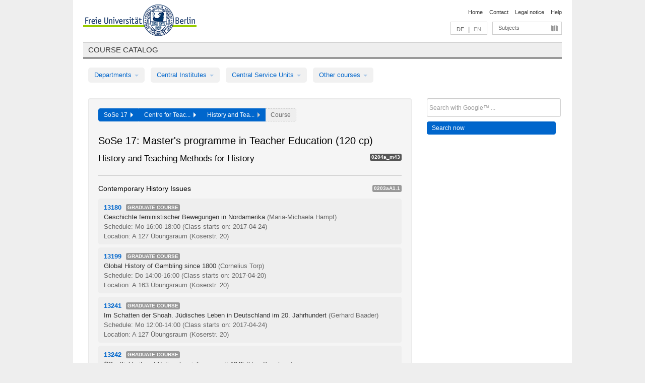

--- FILE ---
content_type: text/html
request_url: https://archiv.vv.fu-berlin.de/ss17/en/module/0204a_m43/
body_size: 9087
content:
<!DOCTYPE html>
<html lang="de">
  <head>
    <meta http-equiv="X-UA-Compatible" content="IE=9"/>
    <meta charset="UTF-8"/>
    <title>Course catalog</title>
    <meta name="description" content=""/>
    <meta name="author" content=""/>

    <!-- Le HTML5 shim, for IE6-8 support of HTML elements -->
    <!--[if lt IE 9]>
        <script src="/ss17/javascripts/html5shim/html5.js?1568709545" type="text/javascript"></script>        <![endif]-->
    <script src="/ss17/javascripts/bootstrap/jquery.js?1568709545" type="text/javascript"></script>    <script src="/ss17/javascripts/rails.js?1568709545" type="text/javascript"></script>    <script src="/ss17/addons/fancybox/jquery.fancybox-1.3.4.pack.js?1568709545" type="text/javascript"></script>

        <link href="/ss17/stylesheets/yaml/base.css?1568709545" media="" rel="stylesheet" type="text/css" />

        <link href="/ss17/stylesheets/style.css?1568709747" media="" rel="stylesheet" type="text/css" />
        <link href="/ss17/stylesheets/bootstrap/bootstrap.css?1568709746" media="" rel="stylesheet" type="text/css" />

        <link href="/ss17/addons/fancybox/jquery.fancybox-1.3.4.css?1568709545" media="screen" rel="stylesheet" type="text/css" />
        <!--[if lte IE 7]>
            <link href="/ss17/stylesheets/yaml/iehacks.css?1568709545" media="" rel="stylesheet" type="text/css" />
            <link href="/ss17/stylesheets/patches/patch.css?1568709747" media="" rel="stylesheet" type="text/css" />
            <![endif]-->
  </head>

  <body>

    <div class="page_margins">
      <div class="page">

        <!-- header begin -->
        <div id="header">
          <a accesskey="O" name="seitenanfang" id="seitenanfang"></a>
          <a href="http://www.fu-berlin.de/" accesskey=="H" id="fu_logo" title="Logo of Freie Universität Berlin"><img alt="Logo of Freie Universität Berlin" src="/ss17/images/fu_logo.gif?1568709545" /></a>          <h1 class="hideme">Freie Universität Berlin</h1>

          <hr class="hideme" />

          <div id="topnav">
            <a class="skip" title="skip link" href="#content"><span class="translation_missing" title="translation missing: en.jump_to_content">Jump To Content</span></a><span class="hideme">.</span>
            <h2 class="hideme"><span class="translation_missing" title="translation missing: en.service_nav">Service Nav</span></h2>
            <ul>
              <li><a href="http://www.fu-berlin.de/en/" title="To Freie Universität Berlin homepage">Home</a></li>
              <li><a href="http://www.fu-berlin.de/en/service/vv_doku/kontakt.html" title="">Contact</a></li>
              <li><a href="http://www.fu-berlin.de/en/redaktion/impressum/index.html" title="Legal notice according to § 5 Telemediengesetz">Legal notice</a></li>
              <li><a href="http://www.fu-berlin.de/en/service/vv_doku/index.html" title="Using the Course Catalog">Help</a></li>
            </ul>
          </div>

          <div id="services">
            <div id="languages">
              <a href="/ss17/de/module/0204a_m43" class="lang_link" title="Deutschsprachige Version dieser Seite">DE</a>              &nbsp;|&nbsp;
              <span class="lang_link_active" lang="en" title="This page is an English version">EN</span>
            </div>

            <div id="service_menue">
              <a id="service_menue_link" href="#service_menu_content" title="Subjects A - Z">Subjects</a>
            </div>

          </div>

        </div>
        <!-- header end -->

        <!-- main navigation begin -->
        <!-- main navigation begin -->
<div class="identity_text identity_text_border_bottom">
  <h2>
    <a href="http://www.fu-berlin.de/vv" title="Home">Course catalog</a>  </h2>
</div>
<ul id="main_menu" class="nav nav-pills">
    <li class="dropdown">
      <a class="dropdown-toggle" data-toggle="dropdown" href="#">
          Departments          <b class="caret"></b>
        </a>
      <ul class="non_js">
          <li><a href="/ss17/en/999999">General Professional Skills</a></li>          <li><a href="/ss17/en/210000">Biology, Chemistry, and Pharmacy</a></li>          <li><a href="/ss17/en/125006">Centre for Teacher Education</a></li>          <li><a href="/ss17/en/120000">Education and Psychology</a></li>          <li><a href="/ss17/en/240000">Earth Sciences</a></li>          <li><a href="/ss17/en/130000">History and Cultural Studies</a></li>          <li><a href="/ss17/en/190000">Mathematics and Computer Science</a></li>          <li><a href="/ss17/en/160000">Philosophy and Humanities</a></li>          <li><a href="/ss17/en/200000">Physics</a></li>          <li><a href="/ss17/en/150000">Political and Social Sciences</a></li>          <li><a href="/ss17/en/90000">Law</a></li>          <li><a href="/ss17/en/80000">Veterinary Medicine</a></li>          <li><a href="/ss17/en/100000">School of Business and Economics</a></li>      </ul>
    </li>
    <li class="dropdown">
      <a class="dropdown-toggle" data-toggle="dropdown" href="#">
          Central Institutes          <b class="caret"></b>
        </a>
      <ul class="non_js">
          <li><a href="/ss17/en/320000">John F. Kennedy Institute for N. American Studies</a></li>          <li><a href="/ss17/en/330000">Institute for Latin American Studies</a></li>          <li><a href="/ss17/en/310000">Institute for East European Studies</a></li>          <li><a href="/ss17/en/340000">ZI Dahlem School of Education</a></li>      </ul>
    </li>
    <li class="dropdown">
      <a class="dropdown-toggle" data-toggle="dropdown" href="#">
          Central Service Units          <b class="caret"></b>
        </a>
      <ul class="non_js">
          <li><a href="/ss17/en/530000">Margherita von Brentano Center for Gender Studies</a></li>          <li><a href="/ss17/en/540000">Language Center</a></li>          <li><a href="/ss17/en/520000">Academic Advising and Psychological Counseling</a></li>          <li><a href="/ss17/en/400000">Computing Services (ZEDAT)/University Library</a></li>      </ul>
    </li>
    <li class="dropdown">
      <a class="dropdown-toggle" data-toggle="dropdown" href="#">
          Other courses          <b class="caret"></b>
        </a>
      <ul class="non_js">
          <li><a href="/ss17/en/950210">Career Service</a></li>          <li><a href="/ss17/en/400002">Dahlem Research School (DRS)</a></li>          <li><a href="/ss17/en/555555">Einführungs- und Orientierungsstudium Eins@FU</a></li>          <li><a href="/ss17/en/560000">Open Lecture Halls</a></li>          <li><a href="/ss17/en/400001">Centre for Jewish Studies</a></li>      </ul>
    </li>
</ul>
<script type="text/javascript">
  $('#main_menu .dropdown ul').removeClass('non_js').addClass('dropdown-menu');
</script>
<!-- main navigation end -->
        <!-- main navigation end -->
        <noscript>
          <p class="alert alert-error error">To display interactive elements correctly please activate JavaScript in your browser</p>
        </noscript>

        <div id="main" class="page_raster_10_off">
          <div class="subcolumns margin_top margin_bottom" style="overflow: visible">
            <div class="c70l">
  <div id="main_content" class="subc padding_top padding_right padding_bottom padding_left">

    <div class="modules_container well">

      <div class="app_path btn-toolbar" style="margin-bottom: 9px">
        <div class="btn-group">
          <a href="/ss17/en" class="btn vv_tooltip" title="Sommersemester 2017 selected">SoSe 17&nbsp;&nbsp;<div class="arrow"></div></a>          <a href="/ss17/en/125006" class="btn vv_tooltip" title="Centre for Teacher Education selected">Centre for Teac...&nbsp;&nbsp;<div class="arrow"></div></a>          <span class="btn vv_tooltip this_site" title="History and Teaching Methods for History selected">History and Tea...&nbsp;&nbsp;<div class="arrow"></div></span>          <span class="btn vv_tooltip" title="Select a course from list below or use filter option to the right">Course</span>
        </div>
      </div>

      <h1>SoSe 17: Master&#x27;s programme in Teacher Education (120 cp)</h1>

      <div class="module_list clearfix">
        <h2>History and Teaching Methods for History</h2>
        <span class="label label-inverse">0204a_m43</span>
      </div>


      <!-- Modulausgabe -->
      <ul class="modules">


        <div class="border_bottom padding_top"></div>
        <li>
          <div class="module_name clearfix">
            <h3 id="55786">Contemporary History Issues</h3><span class='label bright'>0203aA1.1</span>          </div>


          <ul class="list">
            <li>
              <span class="course_link" onclick="window.open($(this).children('a').first().attr('href'), '_self')">
                <b>13180</b>
                <span class="category label label-info">
                  Graduate Course                </span>
                <br>
                <a href="/ss17/en/lv/0204a_m43/365539/55786"><span class="course_name">Geschichte feministischer Bewegungen in Nordamerika</span></a>
                <span class="course_instructor">
                  (Maria-Michaela Hampf)                </span>
                <br>
                <span class="course_time">
                  Schedule: Mo 16:00-18:00                </span>
                <span class="course_time">
                  (Class starts on: 2017-04-24)
                </span>
                <br>
                <span class="course_place">
                  Location: A 127 Übungsraum (Koserstr. 20)                </span>
                <br>


              </span>
            </li>
            <li>
              <span class="course_link" onclick="window.open($(this).children('a').first().attr('href'), '_self')">
                <b>13199</b>
                <span class="category label label-info">
                  Graduate Course                </span>
                <br>
                <a href="/ss17/en/lv/0204a_m43/364928/55786"><span class="course_name">Global History of Gambling since 1800</span></a>
                <span class="course_instructor">
                  (Cornelius Torp)                </span>
                <br>
                <span class="course_time">
                  Schedule: Do 14:00-16:00                </span>
                <span class="course_time">
                  (Class starts on: 2017-04-20)
                </span>
                <br>
                <span class="course_place">
                  Location: A 163 Übungsraum (Koserstr. 20)                </span>
                <br>


              </span>
            </li>
            <li>
              <span class="course_link" onclick="window.open($(this).children('a').first().attr('href'), '_self')">
                <b>13241</b>
                <span class="category label label-info">
                  Graduate Course                </span>
                <br>
                <a href="/ss17/en/lv/0204a_m43/360897/55786"><span class="course_name">Im Schatten der Shoah. Jüdisches Leben in Deutschland im 20. Jahrhundert</span></a>
                <span class="course_instructor">
                  (Gerhard Baader)                </span>
                <br>
                <span class="course_time">
                  Schedule: Mo 12:00-14:00                </span>
                <span class="course_time">
                  (Class starts on: 2017-04-24)
                </span>
                <br>
                <span class="course_place">
                  Location: A 127 Übungsraum (Koserstr. 20)                </span>
                <br>


              </span>
            </li>
            <li>
              <span class="course_link" onclick="window.open($(this).children('a').first().attr('href'), '_self')">
                <b>13242</b>
                <span class="category label label-info">
                  Graduate Course                </span>
                <br>
                <a href="/ss17/en/lv/0204a_m43/360901/55786"><span class="course_name">Öffentlichkeit und Nationalsozialismus seit 1945</span></a>
                <span class="course_instructor">
                  (Uwe Puschner)                </span>
                <br>
                <span class="course_time">
                  Schedule: Di 12:00-14:00                </span>
                <span class="course_time">
                  (Class starts on: 2017-04-18)
                </span>
                <br>
                <span class="course_place">
                  Location: A 125 Übungsraum (Koserstr. 20)                </span>
                <br>


              </span>
            </li>
            <li>
              <span class="course_link" onclick="window.open($(this).children('a').first().attr('href'), '_self')">
                <b>13174</b>
                <span class="category label label-info">
                  Advanced Lecture Course                </span>
                <br>
                <a href="/ss17/en/lv/0204a_m43/364554/55786"><span class="course_name">The History of African Americans</span></a>
                <span class="course_instructor">
                  (Maria-Michaela Hampf)                </span>
                <br>
                <span class="course_time">
                  Schedule: Do 14:00-16:00                </span>
                <span class="course_time">
                  (Class starts on: 2017-04-20)
                </span>
                <br>
                <span class="course_place">
                  Location: Hs B Hörsaal (Koserstr. 20)                </span>
                <br>


              </span>
            </li>
          </ul>
        </li>



        <div class="border_bottom padding_top"></div>
        <li>
          <div class="module_name clearfix">
            <h3 id="55794">Knowledge of History as the Subject of Research and Learning</h3><span class='label bright'>0203aA1.2</span>          </div>


          <ul class="list">
            <li>
              <span class="course_link" onclick="window.open($(this).children('a').first().attr('href'), '_self')">
                <b>13304</b>
                <span class="category label label-info">
                  Seminar                </span>
                <br>
                <a href="/ss17/en/lv/0204a_m43/362591/55794"><span class="course_name">S Kolonialgeschichte und globales Lernen im Geschichtsunterricht&quot; (A)</span></a>
                <span class="course_instructor">
                  (Nina Reusch)                </span>
                <br>
                <span class="course_time">
                  Schedule: Mo 10:00-12:00                </span>
                <span class="course_time">
                  (Class starts on: 2017-04-24)
                </span>
                <br>
                <span class="course_place">
                  Location: A 125 Übungsraum (Koserstr. 20)                </span>
                <br>


              </span>
            </li>
            <li>
              <span class="course_link" onclick="window.open($(this).children('a').first().attr('href'), '_self')">
                <b>13306</b>
                <span class="category label label-info">
                  Seminar                </span>
                <br>
                <a href="/ss17/en/lv/0204a_m43/362598/55794"><span class="course_name">S Narrativität – über die Selbstreferentialität einer Disziplin (A)</span></a>
                <span class="course_instructor">
                  (Eva Rohland)                </span>
                <br>
                <span class="course_time">
                  Schedule: Di 14:00-16:00                </span>
                <span class="course_time">
                  (Class starts on: 2017-04-18)
                </span>
                <br>
                <span class="course_place">
                  Location: A 163 Übungsraum (Koserstr. 20)                </span>
                <br>


              </span>
            </li>
            <li>
              <span class="course_link" onclick="window.open($(this).children('a').first().attr('href'), '_self')">
                <b>13308</b>
                <span class="category label label-info">
                  Seminar                </span>
                <br>
                <a href="/ss17/en/lv/0204a_m43/362614/55794"><span class="course_name">S Empirische Geschichtsunterrichtforschung (A)</span></a>
                <span class="course_instructor">
                  (Lale Yildirim)                </span>
                <br>
                <span class="course_time">
                  Schedule: Mo 12:00-14:00                </span>
                <span class="course_time">
                  (Class starts on: 2017-04-24)
                </span>
                <br>
                <span class="course_place">
                  Location: A 336 Übungsraum (Koserstr. 20)                </span>
                <br>


              </span>
            </li>
            <li>
              <span class="course_link" onclick="window.open($(this).children('a').first().attr('href'), '_self')">
                <b>13305</b>
                <span class="category label label-info">
                  Seminar                </span>
                <br>
                <a href="/ss17/en/lv/0204a_m43/362621/55794"><span class="course_name">S Kolonialgeschichte und globales Lernen im Geschichtsunterricht (B)</span></a>
                <span class="course_instructor">
                  (Nina Reusch)                </span>
                <br>
                <span class="course_time">
                  Schedule: Mo 12:00-14:00                </span>
                <span class="course_time">
                  (Class starts on: 2017-04-24)
                </span>
                <br>
                <span class="course_place">
                  Location: A 125 Übungsraum (Koserstr. 20)                </span>
                <br>


              </span>
            </li>
            <li>
              <span class="course_link" onclick="window.open($(this).children('a').first().attr('href'), '_self')">
                <b>13307</b>
                <span class="category label label-info">
                  Seminar                </span>
                <br>
                <a href="/ss17/en/lv/0204a_m43/362623/55794"><span class="course_name">S Narrativität – über die Selbstreferentialität einer Disziplin (B)</span></a>
                <span class="course_instructor">
                  (Eva Rohland)                </span>
                <br>
                <span class="course_time">
                  Schedule: Di 16:00-18:00                </span>
                <span class="course_time">
                  (Class starts on: 2017-04-18)
                </span>
                <br>
                <span class="course_place">
                  Location: A 163 Übungsraum (Koserstr. 20)                </span>
                <br>


              </span>
            </li>
            <li>
              <span class="course_link" onclick="window.open($(this).children('a').first().attr('href'), '_self')">
                <b>13309</b>
                <span class="category label label-info">
                  Seminar                </span>
                <br>
                <a href="/ss17/en/lv/0204a_m43/362625/55794"><span class="course_name">S Empirische Geschichtsunterrichtforschung (B)</span></a>
                <span class="course_instructor">
                  (Lale Yildirim)                </span>
                <br>
                <span class="course_time">
                  Schedule: Do 14:00-16:00                </span>
                <span class="course_time">
                  (Class starts on: 2017-04-20)
                </span>
                <br>
                <span class="course_place">
                  Location: A 336 Übungsraum (Koserstr. 20)                </span>
                <br>


              </span>
            </li>
          </ul>
        </li>



        <div class="border_bottom padding_top"></div>
        <li>
          <div class="module_name clearfix">
            <h3 id="55802">Subject-Based Teaching (Studies on the Teaching of History in Schools)</h3><span class='label bright'>0203aA1.3</span>          </div>


          <ul class="list">
            <li>
              <span class="course_link" onclick="window.open($(this).children('a').first().attr('href'), '_self')">
                <b>13310</b>
                <span class="category label label-info">
                  Seminar                </span>
                <br>
                <a href="/ss17/en/lv/0204a_m43/362627/55802"><span class="course_name">S Vorbereitung auf das Praxissemester I</span></a>
                <span class="course_instructor">
                  (Nina Reusch)                </span>
                <br>
                <span class="course_time">
                  Schedule: Di 14:00-16:00                </span>
                <span class="course_time">
                  (Class starts on: 2017-04-18)
                </span>
                <br>
                <span class="course_place">
                  Location: A 125 Übungsraum (Koserstr. 20)                </span>
                <br>


              </span>
            </li>
            <li>
              <span class="course_link" onclick="window.open($(this).children('a').first().attr('href'), '_self')">
                <b>13311</b>
                <span class="category label label-info">
                  Seminar                </span>
                <br>
                <a href="/ss17/en/lv/0204a_m43/362631/55802"><span class="course_name">S Vorbereitung auf das Praxissemester II</span></a>
                <span class="course_instructor">
                  (Eva Rohland)                </span>
                <br>
                <span class="course_time">
                  Schedule: Fr 16:00-18:00                </span>
                <span class="course_time">
                  (Class starts on: 2017-04-21)
                </span>
                <br>
                <span class="course_place">
                  Location: A 124 Übungsraum (Koserstr. 20)                </span>
                <br>


              </span>
            </li>
            <li>
              <span class="course_link" onclick="window.open($(this).children('a').first().attr('href'), '_self')">
                <b>13312</b>
                <span class="category label label-info">
                  Seminar                </span>
                <br>
                <a href="/ss17/en/lv/0204a_m43/362633/55802"><span class="course_name">S Vorbereitung auf das Praxissemester III</span></a>
                <span class="course_instructor">
                  (Lale Yildirim)                </span>
                <br>
                <span class="course_time">
                  Schedule: Mi 10:00-12:00                </span>
                <span class="course_time">
                  (Class starts on: 2017-04-19)
                </span>
                <br>
                <span class="course_place">
                  Location: A 320 Übungsraum (Koserstr. 20)                </span>
                <br>


              </span>
            </li>
          </ul>
        </li>



        <div class="border_bottom padding_top"></div>
        <li>
          <div class="module_name clearfix">
            <h3 id="126435">Special Issues in History Didactics and Historical Learning</h3><span class='label bright'>0203aA1.5</span>          </div>


          <ul class="list">
            <li>
              <span class="course_link" onclick="window.open($(this).children('a').first().attr('href'), '_self')">
                <b>13304</b>
                <span class="category label label-info">
                  Seminar                </span>
                <br>
                <a href="/ss17/en/lv/0204a_m43/362591/126435"><span class="course_name">S Kolonialgeschichte und globales Lernen im Geschichtsunterricht&quot; (A)</span></a>
                <span class="course_instructor">
                  (Nina Reusch)                </span>
                <br>
                <span class="course_time">
                  Schedule: Mo 10:00-12:00                </span>
                <span class="course_time">
                  (Class starts on: 2017-04-24)
                </span>
                <br>
                <span class="course_place">
                  Location: A 125 Übungsraum (Koserstr. 20)                </span>
                <br>


              </span>
            </li>
            <li>
              <span class="course_link" onclick="window.open($(this).children('a').first().attr('href'), '_self')">
                <b>13306</b>
                <span class="category label label-info">
                  Seminar                </span>
                <br>
                <a href="/ss17/en/lv/0204a_m43/362598/126435"><span class="course_name">S Narrativität – über die Selbstreferentialität einer Disziplin (A)</span></a>
                <span class="course_instructor">
                  (Eva Rohland)                </span>
                <br>
                <span class="course_time">
                  Schedule: Di 14:00-16:00                </span>
                <span class="course_time">
                  (Class starts on: 2017-04-18)
                </span>
                <br>
                <span class="course_place">
                  Location: A 163 Übungsraum (Koserstr. 20)                </span>
                <br>


              </span>
            </li>
            <li>
              <span class="course_link" onclick="window.open($(this).children('a').first().attr('href'), '_self')">
                <b>13308</b>
                <span class="category label label-info">
                  Seminar                </span>
                <br>
                <a href="/ss17/en/lv/0204a_m43/362614/126435"><span class="course_name">S Empirische Geschichtsunterrichtforschung (A)</span></a>
                <span class="course_instructor">
                  (Lale Yildirim)                </span>
                <br>
                <span class="course_time">
                  Schedule: Mo 12:00-14:00                </span>
                <span class="course_time">
                  (Class starts on: 2017-04-24)
                </span>
                <br>
                <span class="course_place">
                  Location: A 336 Übungsraum (Koserstr. 20)                </span>
                <br>


              </span>
            </li>
            <li>
              <span class="course_link" onclick="window.open($(this).children('a').first().attr('href'), '_self')">
                <b>13305</b>
                <span class="category label label-info">
                  Seminar                </span>
                <br>
                <a href="/ss17/en/lv/0204a_m43/362621/126435"><span class="course_name">S Kolonialgeschichte und globales Lernen im Geschichtsunterricht (B)</span></a>
                <span class="course_instructor">
                  (Nina Reusch)                </span>
                <br>
                <span class="course_time">
                  Schedule: Mo 12:00-14:00                </span>
                <span class="course_time">
                  (Class starts on: 2017-04-24)
                </span>
                <br>
                <span class="course_place">
                  Location: A 125 Übungsraum (Koserstr. 20)                </span>
                <br>


              </span>
            </li>
            <li>
              <span class="course_link" onclick="window.open($(this).children('a').first().attr('href'), '_self')">
                <b>13307</b>
                <span class="category label label-info">
                  Seminar                </span>
                <br>
                <a href="/ss17/en/lv/0204a_m43/362623/126435"><span class="course_name">S Narrativität – über die Selbstreferentialität einer Disziplin (B)</span></a>
                <span class="course_instructor">
                  (Eva Rohland)                </span>
                <br>
                <span class="course_time">
                  Schedule: Di 16:00-18:00                </span>
                <span class="course_time">
                  (Class starts on: 2017-04-18)
                </span>
                <br>
                <span class="course_place">
                  Location: A 163 Übungsraum (Koserstr. 20)                </span>
                <br>


              </span>
            </li>
            <li>
              <span class="course_link" onclick="window.open($(this).children('a').first().attr('href'), '_self')">
                <b>13309</b>
                <span class="category label label-info">
                  Seminar                </span>
                <br>
                <a href="/ss17/en/lv/0204a_m43/362625/126435"><span class="course_name">S Empirische Geschichtsunterrichtforschung (B)</span></a>
                <span class="course_instructor">
                  (Lale Yildirim)                </span>
                <br>
                <span class="course_time">
                  Schedule: Do 14:00-16:00                </span>
                <span class="course_time">
                  (Class starts on: 2017-04-20)
                </span>
                <br>
                <span class="course_place">
                  Location: A 336 Übungsraum (Koserstr. 20)                </span>
                <br>


              </span>
            </li>
          </ul>
        </li>



        <div class="border_bottom padding_top"></div>
        <li>
          <div class="module_name clearfix">
            <h3 id="55819">Perfection of Epochal Competencies</h3><span class='label bright'>0204aA1.2</span>          </div>


          <ul class="list">
            <li>
              <span class="course_link" onclick="window.open($(this).children('a').first().attr('href'), '_self')">
                <b>13060</b>
                <span class="category label label-info">
                  Methods Tutorial                </span>
                <br>
                <a href="/ss17/en/lv/0204a_m43/362028/55819"><span class="course_name">Die ‚Germania‘ des Enea Silvio Piccolomini</span></a>
                <span class="course_instructor">
                  (Matthias Thumser)                </span>
                <br>
                <span class="course_time">
                  Schedule: Di 12:00-14:00                </span>
                <span class="course_time">
                  (Class starts on: 2017-04-18)
                </span>
                <br>
                <span class="course_place">
                  Location: A 121 Übungsraum (Koserstr. 20)                </span>
                <br>


              </span>
            </li>
            <li>
              <span class="course_link" onclick="window.open($(this).children('a').first().attr('href'), '_self')">
                <b>13165</b>
                <span class="category label label-info">
                  Methods Tutorial                </span>
                <br>
                <a href="/ss17/en/lv/0204a_m43/361494/55819"><span class="course_name">Zukunftswissen in der Frühen Neuzeit</span></a>
                <span class="course_instructor">
                  (Andreas Bähr)                </span>
                <br>
                <span class="course_time">
                  Schedule: Di 16:00-18:00                </span>
                <span class="course_time">
                  (Class starts on: 2017-04-18)
                </span>
                <br>
                <span class="course_place">
                  Location: Universitätsgebäude am Hegelplatz - 1.402, Dorotheenstr. 24 (DOR 24) 
(Seminar-  und Unterrichtsraum)                </span>
                <br>


              </span>
            </li>
            <li>
              <span class="course_link" onclick="window.open($(this).children('a').first().attr('href'), '_self')">
                <b>13167</b>
                <span class="category label label-info">
                  Methods Tutorial                </span>
                <br>
                <a href="/ss17/en/lv/0204a_m43/361510/55819"><span class="course_name">The Mediterranean in the Early Modern Period: Circulations and Crossings</span></a>
                <span class="course_instructor">
                  (Felicita Tramontana)                </span>
                <br>
                <span class="course_time">
                  Schedule: Fr 12:00-16:00, zusätzliche Termine siehe LV-Details                </span>
                <span class="course_time">
                  (Class starts on: 2017-04-21)
                </span>
                <br>
                <span class="course_place">
                  Location: A 320 Übungsraum (Koserstr. 20)                </span>
                <br>


              </span>
            </li>
            <li>
              <span class="course_link" onclick="window.open($(this).children('a').first().attr('href'), '_self')">
                <b>13178</b>
                <span class="category label label-info">
                  Methods Tutorial                </span>
                <br>
                <a href="/ss17/en/lv/0204a_m43/364904/55819"><span class="course_name">Aufs Andere blicken. Vom Colonial zum Tourist Gaze?</span></a>
                <span class="course_instructor">
                  (Ulrike Schaper)                </span>
                <br>
                <span class="course_time">
                  Schedule: Fr 12:00-16:00                </span>
                <span class="course_time">
                  (Class starts on: 2017-04-21)
                </span>
                <br>
                <span class="course_place">
                  Location: A 163 Übungsraum (Koserstr. 20)                </span>
                <br>


              </span>
            </li>
            <li>
              <span class="course_link" onclick="window.open($(this).children('a').first().attr('href'), '_self')">
                <b>13245</b>
                <span class="category label label-info">
                  Methods Tutorial                </span>
                <br>
                <a href="/ss17/en/lv/0204a_m43/360910/55819"><span class="course_name">Antisemitismus und Orientalismus</span></a>
                <span class="course_instructor">
                  (Felix Wiedemann)                </span>
                <br>
                <span class="course_time">
                  Schedule: Mo 16:00-18:00                </span>
                <span class="course_time">
                  (Class starts on: 2017-04-24)
                </span>
                <br>
                <span class="course_place">
                  Location: A 320 Übungsraum (Koserstr. 20)                </span>
                <br>


              </span>
            </li>
            <li>
              <span class="course_link" onclick="window.open($(this).children('a').first().attr('href'), '_self')">
                <b>13009</b>
                <span class="category label label-info">
                  Methods Tutorial                </span>
                <br>
                <a href="/ss17/en/lv/0204a_m43/360881/55819"><span class="course_name">Lukas - Quellenlektüre</span></a>
                <span class="course_instructor">
                  (Ernst Baltrusch)                </span>
                <br>
                <span class="course_time">
                  Schedule: Di 12:00-14:00                </span>
                <span class="course_time">
                  (Class starts on: 2017-04-18)
                </span>
                <br>
                <span class="course_place">
                  Location: A 124 Übungsraum (Koserstr. 20)                </span>
                <br>


              </span>
            </li>
            <li>
              <span class="course_link" onclick="window.open($(this).children('a').first().attr('href'), '_self')">
                <b>13058</b>
                <span class="category label label-info">
                  Methods Tutorial                </span>
                <br>
                <a href="/ss17/en/lv/0204a_m43/362024/55819"><span class="course_name">Einführung in die Handschriftenkunde des frühen Mittelalters</span></a>
                <span class="course_instructor">
                  (Stefan Esders)                </span>
                <br>
                <span class="course_time">
                  Schedule: Mi 08:00-10:00                </span>
                <span class="course_time">
                  (Class starts on: 2017-04-19)
                </span>
                <br>
                <span class="course_place">
                  Location: A 124 Übungsraum (Koserstr. 20)                </span>
                <br>


              </span>
            </li>
            <li>
              <span class="course_link" onclick="window.open($(this).children('a').first().attr('href'), '_self')">
                <b>13166</b>
                <span class="category label label-info">
                  Methods Tutorial                </span>
                <br>
                <a href="/ss17/en/lv/0204a_m43/361508/55819"><span class="course_name">Reformation - gesehen mit katholischen Quellen</span></a>
                <span class="course_instructor">
                  (Gabriele Jancke)                </span>
                <br>
                <span class="course_time">
                  Schedule: Di 14:00-16:00                </span>
                <span class="course_time">
                  (Class starts on: 2017-04-18)
                </span>
                <br>
                <span class="course_place">
                  Location: A 124 Übungsraum (Koserstr. 20)                </span>
                <br>


              </span>
            </li>
            <li>
              <span class="course_link" onclick="window.open($(this).children('a').first().attr('href'), '_self')">
                <b>13228</b>
                <span class="category label label-info">
                  Methods Tutorial                </span>
                <br>
                <a href="/ss17/en/lv/0204a_m43/362412/55819"><span class="course_name">Zeitgeschichte, Konzepte, Methoden u.Untersuchungsansätze</span></a>
                <span class="course_instructor">
                  (Arnd Bauerkämper)                </span>
                <br>
                <span class="course_time">
                  Schedule: Mo 14:00-16:00                </span>
                <span class="course_time">
                  (Class starts on: 2017-04-24)
                </span>
                <br>
                <span class="course_place">
                  Location: A 121 Übungsraum (Koserstr. 20)                </span>
                <br>


              </span>
            </li>
            <li>
              <span class="course_link" onclick="window.open($(this).children('a').first().attr('href'), '_self')">
                <b>13244</b>
                <span class="category label label-info">
                  Methods Tutorial                </span>
                <br>
                <a href="/ss17/en/lv/0204a_m43/360907/55819"><span class="course_name">Marc Bloch und die Geschichtswissenschaft des 20. Jahrhunderts</span></a>
                <span class="course_instructor">
                  (Peter Schöttler)                </span>
                <br>
                <span class="course_time">
                  Schedule: Di 14:00-16:00, zusätzliche Termine siehe LV-Details                </span>
                <span class="course_time">
                  (Class starts on: 2017-04-18)
                </span>
                <br>
                <span class="course_place">
                  Location: A 121 Übungsraum (Koserstr. 20)                </span>
                <br>


              </span>
            </li>
          </ul>
        </li>

      </ul>



    </div>

  </div>
</div>

<div class="c30r">
  <div class="subc padding_top padding_right padding_bottom padding_left">
    <form accept-charset="UTF-8" action="/ss17/en/_search" class="search_form" id="vv_quick_search" method="get"><div style="margin:0;padding:0;display:inline"><input name="utf8" type="hidden" value="&#x2713;" /></div><input class="search_input" id="q" name="q" placeholder="Search with Google™ ..." size="20" style="width: 256px; height: 27px;" type="text" /><div id="privacy_link_container" style="font-size: 11px;line-height:24px; display: none;">
  <a href="http://www.fu-berlin.de/en/redaktion/impressum/datenschutzhinweise#faq_06_externe_suche" title="Information about Using Google Search™" target="_blank">Information about Using Google Search™</a>
  <span style="color:rgb(92, 143, 41); font-weight:bold; cursor: pointer;" id="search-privacy-link-close" title="">X</span>
</div>
    <input class="btn btn-small btn-primary search_button" name="commit" type="submit" value="Search now" /></form>

<script>
  $('#q').focus(function () {
      $('#privacy_link_container').show();
  });

  $('#search-privacy-link-close').click(function () {
      $('#privacy_link_container').hide();
  });
</script>
  </div>
</div>
          </div>
        </div>

        <!-- footer begin -->
        <div id="footer">
          <div class="subcolumns bottom_main_nav">
            <div class="subc padding_left">
              <h3>
                <a title="Zur Startseite von: Freie Universität Berlin" href="http://www.fu-berlin.de">Freie Universität Berlin</a>
              </h3>
              <ul class="noprint">
                  <li>
                    <a href="http://www.fu-berlin.de/en/universitaet/index.html">About</a>
                  </li>
                  <li>
                    <a href="http://www.fu-berlin.de/en/studium/index.html">Education</a>
                  </li>
                  <li>
                    <a href="http://www.fu-berlin.de/en/forschung/index.html">Research</a>
                  </li>
                  <li>
                    <a href="http://www.fu-berlin.de/en/einrichtungen/index.html">Departments</a>
                  </li>
                  <li>
                    <a href="https://www.fu-berlin.de/en/universitaet/kooperationen/index.html">Collaboration</a>
                  </li>
              </ul>
            </div>
          </div>
          <div id="bottomnav" class="subcolumns box_border_top">
            <div class="subc padding_right">
              <ul>
                <li><a href="http://www.fu-berlin.de/en/" title="To Freie Universität Berlin homepage">Home</a></li>
              	<li><a id="service_menue_link_footer" href="#service_menu_content" title="Subjects A - Z">Subjects</a></li>
              	<li><a href="http://www.fu-berlin.de/en/service/vv_doku/kontakt.html" title="">Contact</a></li>
              	<li><a href="http://www.fu-berlin.de/en/redaktion/impressum/index.html" title="Legal notice according to § 5 Telemediengesetz">Legal notice</a></li>
                <li><a href="http://www.fu-berlin.de/en/service/vv_doku/index.html" title="Using the Course Catalog">Help</a></li>
              </ul>
            </div>
          </div>
        </div>
        <!-- footer end -->

      </div>
    </div>

    <!-- az index begin -->
    
<script type="text/javascript">
  $(document).ready(function() {
    $("#service_menue_link, #service_menue_link_footer").fancybox({
      'overlayShow' : true,
      'scrolling' : 'yes',
      'autoDimensions' : true,
      'width' : 800,
      'overlayOpacity' : 0.6,
      'padding' : 20,
      'titleShow' : false,
      'scrolling' : 'no'
    });
  })
  function closeAZIndex() {
    $.fancybox.close();
  }
</script>

<!-- begin: Direktzugang -->
<div style="display: none;">
  <div id="service_menu_content">
    <div class="subcolumns">
      <div class="subc">
        <h3 class="pop_headline_small">Subjects A - Z</h3>
      </div>
    </div>
    <div class="subcolumns">        
 
        <div class="c33l">
          <div class="subc">
            <ul class="link_list_arrow_small">


                <li><a href="/ss17/en/130000?sm=498562#62552" onclick="closeAZIndex()" title="General Professional Skills for the Department of History and Culture Studies">General Professional Skills for the D...</a></li>


                <li><a href="/ss17/en/100000?sm=498562#61028" onclick="closeAZIndex()" title="General Professional Skills for Bachelor&#x27;s programmes">General Professional Skills for Bache...</a></li>


                <li><a href="/ss17/en/540000?sm=498562#60892" onclick="closeAZIndex()" title="General Professional Skills">General Professional Skills</a></li>


                <li><a href="/ss17/en/530000?sm=498562#60874" onclick="closeAZIndex()" title="Courses in Women&#x27;s and Gender Studies offered by Departments, Central Institutes, and Central Service Units">Courses in Women&#x27;s and Gender Studies...</a></li>


                <li><a href="/ss17/en/400000?sm=498562#60862" onclick="closeAZIndex()" title="General Professional Skills">General Professional Skills</a></li>


                <li><a href="/ss17/en/160000?sm=498562#67414" onclick="closeAZIndex()" title="General Professional Skills for the Department of Philosophy and Humanities">General Professional Skills for the D...</a></li>


                <li><a href="/ss17/en/999999?sm=498562#66987" onclick="closeAZIndex()" title="General Professional Skills in Bachelor&#x27;s Programmes">General Professional Skills in Bachel...</a></li>


                <li><a href="/ss17/en/130000?sm=498562#61262" onclick="closeAZIndex()" title="Studies in Ancient Civilisations">Studies in Ancient Civilisations</a></li>


                <li><a href="/ss17/en/540000?sm=498562#60881" onclick="closeAZIndex()" title="Arabic">Arabic</a></li>


                <li><a href="/ss17/en/130000?sm=498562#62544" onclick="closeAZIndex()" title="Institute of Comparative Ethics">Institute of Comparative Ethics</a></li>


                <li><a href="/ss17/en/100000?sm=498562#61003" onclick="closeAZIndex()" title="Bachelor&#x27;s Programmes">Bachelor&#x27;s Programmes</a></li>


                <li><a href="/ss17/en/200000?sm=498562#62473" onclick="closeAZIndex()" title="Bachelor&#x27;s programme in Physics">Bachelor&#x27;s programme in Physics</a></li>


                <li><a href="/ss17/en/200000?sm=498562#62478" onclick="closeAZIndex()" title="Bachelor&#x27;s programme in Physics (Teacher Education)">Bachelor&#x27;s programme in Physics (Teac...</a></li>


                <li><a href="/ss17/en/520000?sm=498562#60977" onclick="closeAZIndex()" title="General Academic Advising">General Academic Advising</a></li>


                <li><a href="/ss17/en/210000?sm=498562#66344" onclick="closeAZIndex()" title="Biochemistry">Biochemistry</a></li>


                <li><a href="/ss17/en/190000?sm=498562#62641" onclick="closeAZIndex()" title="Bioinformatics">Bioinformatics</a></li>


                <li><a href="/ss17/en/210000?sm=498562#66074" onclick="closeAZIndex()" title="Biology">Biology</a></li>


                <li><a href="/ss17/en/210000?sm=498562#66345" onclick="closeAZIndex()" title="Chemistry">Chemistry</a></li>


                <li><a href="/ss17/en/200000?sm=498562#62495" onclick="closeAZIndex()" title="Colloquia">Colloquia</a></li>


                <li><a href="/ss17/en/100000?sm=498562#61135" onclick="closeAZIndex()" title="Colloquia">Colloquia</a></li>


                <li><a href="/ss17/en/190000?sm=498562#335310" onclick="closeAZIndex()" title="Computational Sciences">Computational Sciences</a></li>


                <li><a href="/ss17/en/400002?sm=498562#567022" onclick="closeAZIndex()" title="Dahlem Research School">Dahlem Research School</a></li>


                <li><a href="/ss17/en/340000?sm=498562#315324" onclick="closeAZIndex()" title="Dahlem School of Education">Dahlem School of Education</a></li>


                <li><a href="/ss17/en/190000?sm=498562#567857" onclick="closeAZIndex()" title="Data Science">Data Science</a></li>


                <li><a href="/ss17/en/540000?sm=498562#60891" onclick="closeAZIndex()" title="German as a Foreign Language">German as a Foreign Language</a></li>


                <li><a href="/ss17/en/100000?sm=498562#61133" onclick="closeAZIndex()" title="Seminars for Doctoral Students">Seminars for Doctoral Students</a></li>


                <li><a href="/ss17/en/100000?sm=498562#61002" onclick="closeAZIndex()" title="ECTS Grades">ECTS Grades</a></li>


                <li><a href="/ss17/en/190000?sm=498562#130103" onclick="closeAZIndex()" title="Einführungs- und Abschlussveranstaltungen/Mentoringveranstaltungen">Einführungs- und Abschlussveranstaltu...</a></li>


                <li><a href="/ss17/en/200000?sm=498562#62489" onclick="closeAZIndex()" title="Introductory events and special classes">Introductory events and special class...</a></li>


                <li><a href="/ss17/en/240000?sm=498562#255933" onclick="closeAZIndex()" title="Geology">Geology</a></li>


                <li><a href="/ss17/en/540000?sm=498562#60883" onclick="closeAZIndex()" title="English">English</a></li>


                <li><a href="/ss17/en/120000?sm=498562#62662" onclick="closeAZIndex()" title="Education">Education</a></li>


                <li><a href="/ss17/en/240000?sm=498562#62724" onclick="closeAZIndex()" title="Cross-disciplinary courses">Cross-disciplinary courses</a></li>


                <li><a href="/ss17/en/200000?sm=498562#62492" onclick="closeAZIndex()" title="Research seminars">Research seminars</a></li>


                <li><a href="/ss17/en/540000?sm=498562#60885" onclick="closeAZIndex()" title="French">French</a></li>


                <li><a href="/ss17/en/160000?sm=498562#79975" onclick="closeAZIndex()" title="Friedrich Schlegel Graduate School of Literary Studies">Friedrich Schlegel Graduate School of...</a></li>


                <li><a href="/ss17/en/240000?sm=498562#62693" onclick="closeAZIndex()" title="Geography">Geography</a></li>

                   </ul>
                 </div>
                </div>
               <div class="c33l">
                 <div class="subc">
                   <ul class="link_list_arrow_small">

                <li><a href="/ss17/en/240000?sm=498562#62685" onclick="closeAZIndex()" title="Geology">Geology</a></li>


                <li><a href="/ss17/en/130000?sm=498562#61210" onclick="closeAZIndex()" title="History (Friedrich-Meinecke-Institut)">History (Friedrich-Meinecke-Institut)</a></li>


                <li><a href="/ss17/en/200000?sm=498562#261980" onclick="closeAZIndex()" title="Integrated Sciences">Integrated Sciences</a></li>


                <li><a href="/ss17/en/190000?sm=498562#62640" onclick="closeAZIndex()" title="Computer Science">Computer Science</a></li>


                <li><a href="/ss17/en/160000?sm=498562#67406" onclick="closeAZIndex()" title="Institute of Comparative Literature">Institute of Comparative Literature</a></li>


                <li><a href="/ss17/en/160000?sm=498562#67407" onclick="closeAZIndex()" title="Institute of German and Dutch Languages and Literatures">Institute of German and Dutch Languag...</a></li>


                <li><a href="/ss17/en/160000?sm=498562#67409" onclick="closeAZIndex()" title="Institute of English Language and Literature">Institute of English Language and Lit...</a></li>


                <li><a href="/ss17/en/160000?sm=498562#66657" onclick="closeAZIndex()" title="Institute of Greek and Latin Languages and Literatures">Institute of Greek and Latin Language...</a></li>


                <li><a href="/ss17/en/160000?sm=498562#58804" onclick="closeAZIndex()" title="Institute of Philosophy">Institute of Philosophy</a></li>


                <li><a href="/ss17/en/150000?sm=498562#61202" onclick="closeAZIndex()" title="Institute of Media and Communication Studies">Institute of Media and Communication ...</a></li>


                <li><a href="/ss17/en/160000?sm=498562#67408" onclick="closeAZIndex()" title="Institute of Romance Languages and Literatures">Institute of Romance Languages and Li...</a></li>


                <li><a href="/ss17/en/150000?sm=498562#61194" onclick="closeAZIndex()" title="Institute of Social and Cultural Anthropology">Institute of Social and Cultural Anth...</a></li>


                <li><a href="/ss17/en/150000?sm=498562#61207" onclick="closeAZIndex()" title="Institute of Sociology">Institute of Sociology</a></li>


                <li><a href="/ss17/en/160000?sm=498562#67410" onclick="closeAZIndex()" title="Institute of Theatre Studies">Institute of Theatre Studies</a></li>


                <li><a href="/ss17/en/160000?sm=498562#415461" onclick="closeAZIndex()" title="Inter-Institute Bachelor&#x27;s programmes">Inter-Institute Bachelor&#x27;s programmes</a></li>


                <li><a href="/ss17/en/160000?sm=498562#67412" onclick="closeAZIndex()" title="Inter-Institute Master&#x27;s programmes">Inter-Institute Master&#x27;s programmes</a></li>


                <li><a href="/ss17/en/130000?sm=498562#62551" onclick="closeAZIndex()" title="Inter- and Transdisciplinary Area / Complementary Modules for the Master&#x27;s Programmes">Inter- and Transdisciplinary Area / C...</a></li>


                <li><a href="/ss17/en/150000?sm=498562#80062" onclick="closeAZIndex()" title="International Relations">International Relations</a></li>


                <li><a href="/ss17/en/540000?sm=498562#60886" onclick="closeAZIndex()" title="Italian">Italian</a></li>


                <li><a href="/ss17/en/540000?sm=498562#60887" onclick="closeAZIndex()" title="Japanese">Japanese</a></li>


                <li><a href="/ss17/en/130000?sm=498562#62526" onclick="closeAZIndex()" title="Jewish Studies">Jewish Studies</a></li>


                <li><a href="/ss17/en/130000?sm=498562#62535" onclick="closeAZIndex()" title="Catholic Theology">Catholic Theology</a></li>


                <li><a href="/ss17/en/130000?sm=498562#61215" onclick="closeAZIndex()" title="Institute of Art History">Institute of Art History</a></li>


                <li><a href="/ss17/en/330000?sm=498562#60986" onclick="closeAZIndex()" title="Latin American Studies">Latin American Studies</a></li>


                <li><a href="/ss17/en/120000?sm=498562#62674" onclick="closeAZIndex()" title="Teacher Education">Teacher Education</a></li>


                <li><a href="/ss17/en/125006?sm=498562#570758" onclick="closeAZIndex()" title="Lehramt an Integrierten Sekundarschulen und Gymnasien – Quereinstieg (ab 2019)">Lehramt an Integrierten Sekundarschul...</a></li>


                <li><a href="/ss17/en/190000?sm=498562#298590" onclick="closeAZIndex()" title="Lehramt für Informatik">Lehramt für Informatik</a></li>


                <li><a href="/ss17/en/190000?sm=498562#298544" onclick="closeAZIndex()" title="Lehramt für Mathematik">Lehramt für Mathematik</a></li>


                <li><a href="/ss17/en/125006?sm=498562#336561" onclick="closeAZIndex()" title="Lehramt Gymnasium – Quereinstieg (ab 2016 bis Ende SoSe 2021)">Lehramt Gymnasium – Quereinstieg (ab ...</a></li>


                <li><a href="/ss17/en/125006?sm=498562#62584" onclick="closeAZIndex()" title="Teacher Education Courses in Bachelor&#x27;s programmes">Teacher Education Courses in Bachelor...</a></li>


                <li><a href="/ss17/en/125006?sm=498562#62586" onclick="closeAZIndex()" title="Master&#x27;s programme in Teacher Education (120 cp)">Master&#x27;s programme in Teacher Educati...</a></li>


                <li><a href="/ss17/en/125006?sm=498562#62602" onclick="closeAZIndex()" title="Master&#x27;s programme in Teacher Education (60 cp)">Master&#x27;s programme in Teacher Educati...</a></li>


                <li><a href="/ss17/en/200000?sm=498562#62484" onclick="closeAZIndex()" title="Master&#x27;s programmes in Teacher Education: Physics">Master&#x27;s programmes in Teacher Educat...</a></li>


                <li><a href="/ss17/en/210000?sm=498562#66081" onclick="closeAZIndex()" title="Courses offered for other programmes / departments">Courses offered for other programmes ...</a></li>


                <li><a href="/ss17/en/400000?sm=498562#60867" onclick="closeAZIndex()" title="Learning Proposals for the Acquisition of Information Skills">Learning Proposals for the Acquisitio...</a></li>


                <li><a href="/ss17/en/400000?sm=498562#60865" onclick="closeAZIndex()" title="Learning Proposals for the Acquisition of IT Skills">Learning Proposals for the Acquisitio...</a></li>


                <li><a href="/ss17/en/125006?sm=498562#256197" onclick="closeAZIndex()" title="Master&#x27;s programme in Teacher Education (120 cp)">Master&#x27;s programme in Teacher Educati...</a></li>

                   </ul>
                 </div>
                </div>
               <div class="c33l">
                 <div class="subc">
                   <ul class="link_list_arrow_small">

                <li><a href="/ss17/en/125006?sm=498562#256198" onclick="closeAZIndex()" title="Master&#x27;s programme in Teacher Education (120 cp)">Master&#x27;s programme in Teacher Educati...</a></li>


                <li><a href="/ss17/en/125006?sm=498562#256199" onclick="closeAZIndex()" title="Master&#x27;s programme in Teacher Education (120 cp)">Master&#x27;s programme in Teacher Educati...</a></li>


                <li><a href="/ss17/en/125006?sm=498562#493380" onclick="closeAZIndex()" title="Master&#x27;s programme in Teacher Education (120 cp)">Master&#x27;s programme in Teacher Educati...</a></li>


                <li><a href="/ss17/en/200000?sm=498562#62482" onclick="closeAZIndex()" title="Master&#x27;s programme in Physics">Master&#x27;s programme in Physics</a></li>


                <li><a href="/ss17/en/100000?sm=498562#61104" onclick="closeAZIndex()" title="Master&#x27;s programmes">Master&#x27;s programmes</a></li>


                <li><a href="/ss17/en/190000?sm=498562#62618" onclick="closeAZIndex()" title="Mathematics">Mathematics</a></li>


                <li><a href="/ss17/en/240000?sm=498562#62709" onclick="closeAZIndex()" title="Meteorology">Meteorology</a></li>


                <li><a href="/ss17/en/950210?sm=498562#60877" onclick="closeAZIndex()" title="Module offering for General Profession Skills in Bachelor&#x27;s programmes">Module offering for General Professio...</a></li>


                <li><a href="/ss17/en/100000?sm=498562#61099" onclick="closeAZIndex()" title="Module offerings">Module offerings</a></li>


                <li><a href="/ss17/en/530000?sm=498562#60869" onclick="closeAZIndex()" title="Module offering in Gender and Diversity Studies for General Professional Skills in Bachelor&#x27;s programmes">Module offering in Gender and Diversi...</a></li>


                <li><a href="/ss17/en/320000?sm=498562#63319" onclick="closeAZIndex()" title="North American Studies">North American Studies</a></li>


                <li><a href="/ss17/en/560000?sm=498562#94649" onclick="closeAZIndex()" title="Open Lecture Halls">Open Lecture Halls</a></li>


                <li><a href="/ss17/en/130000?sm=498562#62512" onclick="closeAZIndex()" title="East Asia and the Middle East">East Asia and the Middle East</a></li>


                <li><a href="/ss17/en/310000?sm=498562#62763" onclick="closeAZIndex()" title="East European Studies">East European Studies</a></li>


                <li><a href="/ss17/en/150000?sm=498562#66040" onclick="closeAZIndex()" title="Otto Suhr Institute for Political Science">Otto Suhr Institute for Political Sci...</a></li>


                <li><a href="/ss17/en/540000?sm=498562#68898" onclick="closeAZIndex()" title="Persian (General Professional Skills, Subejct-specific additional qualification)">Persian (General Professional Skills,...</a></li>


                <li><a href="/ss17/en/210000?sm=498562#62759" onclick="closeAZIndex()" title="Pharmacy">Pharmacy</a></li>


                <li><a href="/ss17/en/540000?sm=498562#60888" onclick="closeAZIndex()" title="Portuguese">Portuguese</a></li>


                <li><a href="/ss17/en/130000?sm=498562#62549" onclick="closeAZIndex()" title="Doctoral Studies (Department of History and Cultural Studies)">Doctoral Studies (Department of Histo...</a></li>


                <li><a href="/ss17/en/120000?sm=498562#62652" onclick="closeAZIndex()" title="Psychology">Psychology</a></li>


                <li><a href="/ss17/en/90000?sm=498562#72970" onclick="closeAZIndex()" title="Law Studies">Law Studies</a></li>


                <li><a href="/ss17/en/130000?sm=498562#62546" onclick="closeAZIndex()" title="Institute for the Scientific Study of Religion">Institute for the Scientific Study of...</a></li>


                <li><a href="/ss17/en/540000?sm=498562#60889" onclick="closeAZIndex()" title="Russian">Russian</a></li>


                <li><a href="/ss17/en/555555?sm=498562#416604" onclick="closeAZIndex()" title="Schlüsselkompetenzen und Fremdsprachen">Schlüsselkompetenzen und Fremdsprache...</a></li>


                <li><a href="/ss17/en/555555?sm=498562#416536" onclick="closeAZIndex()" title="Schwerpunktstudium">Schwerpunktstudium</a></li>


                <li><a href="/ss17/en/540000?sm=498562#60890" onclick="closeAZIndex()" title="Spanish">Spanish</a></li>


                <li><a href="/ss17/en/555555?sm=498562#416518" onclick="closeAZIndex()" title="Studienbereich Orientierung">Studienbereich Orientierung</a></li>


                <li><a href="/ss17/en/100000?sm=498562#61001" onclick="closeAZIndex()" title="Academic Advising">Academic Advising</a></li>


                <li><a href="/ss17/en/540000?sm=498562#68900" onclick="closeAZIndex()" title="Turkic">Turkic</a></li>


                <li><a href="/ss17/en/130000?sm=498562#251886" onclick="closeAZIndex()" title="Doctoral Studies (Department of History and Cultural Studies)">Doctoral Studies (Department of Histo...</a></li>


                <li><a href="/ss17/en/160000?sm=498562#492411" onclick="closeAZIndex()" title="Veranstaltungen der Philologischen Bibliothek">Veranstaltungen der Philologischen Bi...</a></li>


                <li><a href="/ss17/en/210000?sm=498562#66346" onclick="closeAZIndex()" title="Courses for Doctoral Students">Courses for Doctoral Students</a></li>


                <li><a href="/ss17/en/200000?sm=498562#72373" onclick="closeAZIndex()" title="Courses for Students with Physics as a Minor">Courses for Students with Physics as ...</a></li>


                <li><a href="/ss17/en/80000?sm=498562#66328" onclick="closeAZIndex()" title="Veterinary Medicine">Veterinary Medicine</a></li>


                <li><a href="/ss17/en/555555?sm=498562#416551" onclick="closeAZIndex()" title="Wahlbereich">Wahlbereich</a></li>


                <li><a href="/ss17/en/400001?sm=498562#105364" onclick="closeAZIndex()" title="Centre for Jewish Studies Berlin-Brandenburg">Centre for Jewish Studies Berlin-Bran...</a></li>


                <li><a href="/ss17/en/160000?sm=498562#72933" onclick="closeAZIndex()" title="Additional courses for Exchange Students">Additional courses for Exchange Stude...</a></li>
            </ul>
                   
         </div>

      </div>
    </div>
  </div>
</div>
<!-- end: Direktzugang -->
  
    <!-- az index end -->

    <!-- email begin -->
    <!-- begin: Email -->
<script type="text/javascript">
  $(document).ready(function() {
    $("#link_to_email").fancybox({
      'overlayShow' : true,
      'overlayOpacity' : 0.6,
      'padding' : 20,
      'titleShow' : false,
      'type' : 'iframe',
      'height': 540,
      'scrolling' : 'auto'
    });
  })
</script>
<!-- end: Email -->
      <!-- email end -->

    <!-- JavaScript -->
    <script src="/ss17/javascripts/bootstrap/bootstrap-transition.js?1568709545" type="text/javascript"></script>
    <script src="/ss17/javascripts/bootstrap/bootstrap-alert.js?1568709545" type="text/javascript"></script>
    <script src="/ss17/javascripts/bootstrap/bootstrap-dropdown.js?1568709545" type="text/javascript"></script>
    <script src="/ss17/javascripts/bootstrap/bootstrap-tooltip.js?1568709545" type="text/javascript"></script>
    <script src="/ss17/javascripts/bootstrap/bootstrap-popover.js?1568709545" type="text/javascript"></script>
    <script src="/ss17/javascripts/bootstrap/bootstrap-collapse.js?1568709545" type="text/javascript"></script>
    <script src="/ss17/javascripts/hook.js?1568709545" type="text/javascript"></script>

    <script type="text/javascript">
      var isEnhanced = true;
      $(window).resize(function(){
        closePopup();
      });
      $(document).ready(function() {
        $('.vv_tooltip').tooltip();
      })
      function closePopup() {
        if ($('.popover').length == 1) {
          $('.popover').fadeOut(1, function() {
            $('i').filter(function() {return this.id.match(/open_close_/);}).removeClass('icon-remove-sign').addClass('icon-plus-sign');
            $('.filter_button').find('i').removeClass('icon-remove-sign').addClass('icon-plus-sign');
            $(this).remove();
          });
        }
      }
      function submitSearchForm() {
        $('#query').focus();
        var searchLength = $('#query').val().length;
        if (searchLength >= 3) {
          $('#vv_quick_search').submit();
        } else {
          $('#vv_search_warning').show();
          closePopup();
        }
      }
    </script>

  </body>
</html>
